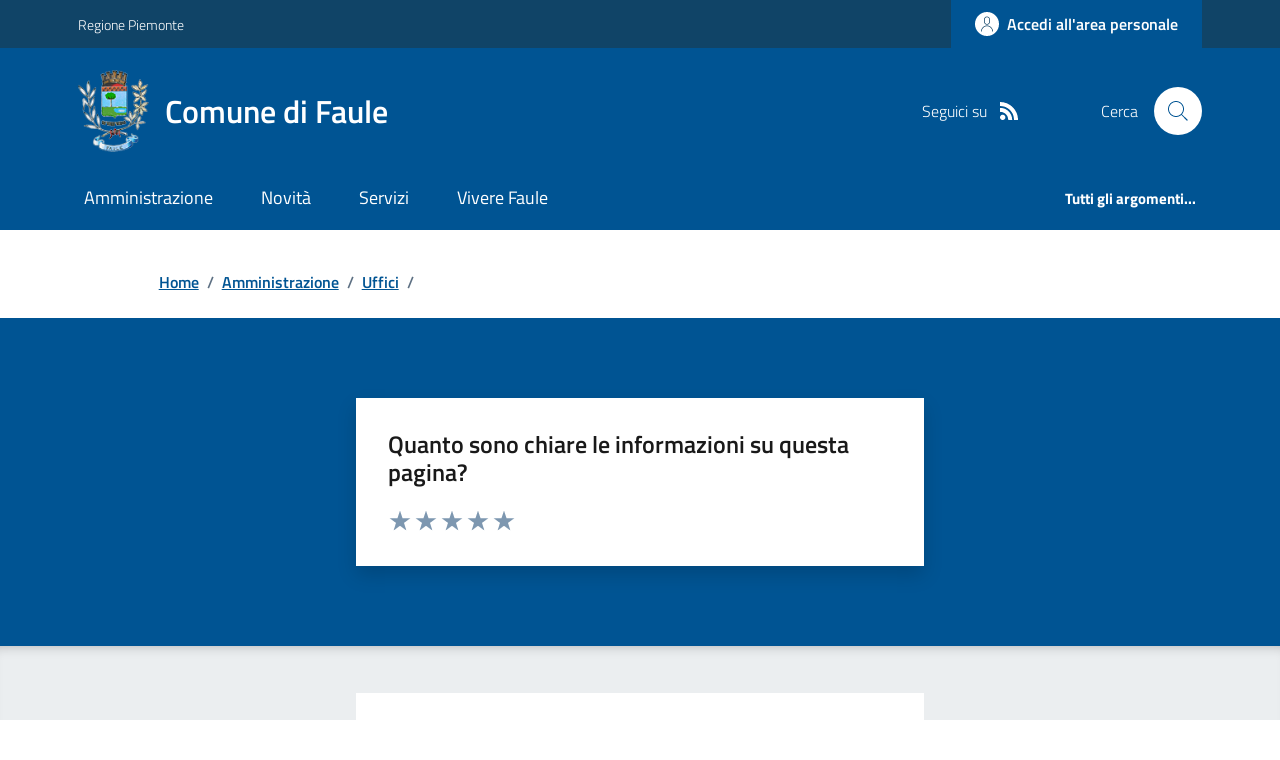

--- FILE ---
content_type: text/html; charset=utf-8
request_url: https://www.comune.faule.cn.it/Uffici?idufficio=12000
body_size: 13446
content:



<!DOCTYPE html>

<html xml:lang="it-IT" xmlns="http://www.w3.org/1999/xhtml" lang="it-IT">
<head id="ctl00_Head"><meta http-equiv="X-UA-Compatible" content="IE=edge" /><title>
	Comune di Faule - Uffici
</title><meta content="text/html; charset=UTF-8" http-equiv="Content-Type" /><meta charset="UTF-8" /><meta content="text/javascript" http-equiv="Content-Script-Type" /><meta content="text/css" http-equiv="Content-Style-Type" /><meta name="viewport" content="width=device-width, initial-scale=1.0, maximum-scale=6.0" /><meta name="theme-color" content="#317EFB" /><link rel="stylesheet" href="assets\bootstrap-italia\dist\css/bootstrap-italia-comuni.min.css" /><link rel="stylesheet" href="CSS/style.css" /><link rel="stylesheet" href="Css\fontawesome-free-5.15.4-web\css\all.min.css" />

    <script type="text/javascript" src="JS/jquery.min.js"></script>

    <!-- window.__PUBLIC_PATH__ definisce il punto in cui c'è la cartella font di bootstrap italia -->
    <script>window.__PUBLIC_PATH__ = 'assets/bootstrap-italia/dist/fonts'</script>

    <!-- Bootstrap core JS -->
    <script type="text/javascript" async src="assets/bootstrap-italia/dist/js/bootstrap-italia.bundle.min.js"></script>
    <script>
        function loadBootstrapOrRetry() {
            if (typeof bootstrap !== "undefined") {
                // Bootstrap è disponibile, esegui il tuo codice qui
                bootstrap.loadFonts("assets/bootstrap-italia/dist/fonts");
            } else {
                // Bootstrap non è ancora disponibile, ritenta dopo 50 millisecondi
                setTimeout(loadBootstrapOrRetry, 50);              
            }
        }

        // Inizia il ciclo di controllo
        loadBootstrapOrRetry();
    </script>

    <script type="text/javascript" src="script/siscomJS.js?version=2.0"></script>

    <style id="StylePlaceholder" type="text/css"></style>

    <link rel="stylesheet" href="App_Themes\css\stili-custom.css?v=1.0" /><link id="ctl00_CSSSkin" href="CSS/SKIN/fl347/skin.css?v=1" type="text/css" rel="stylesheet" /><link id="ctl00_icoFavicon" rel="icon" type="image/x-icon" class="icoFavicon" /><meta id="MetaDescription" name="DESCRIPTION" content="Sito ufficiale Comune di Faule in provincia di Cuneo in Piemonte. Informazioni sul comune, i servizi, l&#39;amministrazione, la storia." /><meta id="MetaKeywords" name="KEYWORDS" content="Città di Comune di Faule, Comune di Comune di Faule, Comune di Faule, municipio di Comune di Faule, uffici del comune di Comune di Faule, provincia di Cuneo, Regione Piemonte." /><meta id="MetaCopyright" name="COPYRIGHT" content="Copyright Comune di Comune di Faule" /><meta id="MetaAuthor" name="AUTHOR" content="Comune di Comune di Faule" /></head>

<body id="body" class="MenuPushResponsive-push">
    <form name="aspnetForm" method="post" action="./Uffici?idufficio=12000" id="aspnetForm" autocomplete="off">
<div>
<input type="hidden" name="__VIEWSTATE" id="__VIEWSTATE" value="/wEPDwULLTE0NTk1NzM0MjkPZBYCZg9kFgQCAQ9kFgICDQ8WAh4EaHJlZgUbQ1NTL1NLSU4vZmwzNDcvc2tpbi5jc3M/[base64]/xL2U4dcnaOVlOdSdmqehEaQ==" />
</div>

<script type="text/javascript"> $(document).ready(function(){ $(".btn-responsive-home").click(function() { window.location.href = "../../Home"; }); $(".btn-responsive-search").click(function() { window.location.href = "../../Ricerca"; }); }); </script>
<div>

	<input type="hidden" name="__VIEWSTATEGENERATOR" id="__VIEWSTATEGENERATOR" value="4197958F" />
</div>

        <div id="ctl00_PanelMasterTop">
	
        


<script type="text/javascript"> function espandiVociMenu(ID) { var nomeSottovoce = 'SottovoceCategoria' + ID; var nomeLabel = 'LabelCategoria' + ID; $("[title='" + nomeSottovoce + "']").toggleClass("show"); if ($("[title='" + nomeLabel + "'").text() == '+') { $("[title='" + nomeLabel + "'").text('-'); $("[title='" + nomeLabel + "'").addClass("expanded"); } else { $("[title='" + nomeLabel + "'").text('+'); $("[title='" + nomeLabel + "'").removeClass("expanded"); }; }</script>
<script type="text/javascript">
    //<![CDATA[
    var __cultureInfo = { "name": "it-IT", "numberFormat": { "CurrencyDecimalDigits": 2, "CurrencyDecimalSeparator": ",", "IsReadOnly": false, "CurrencyGroupSizes": [3], "NumberGroupSizes": [3], "PercentGroupSizes": [3], "CurrencyGroupSeparator": ".", "CurrencySymbol": "€", "NaNSymbol": "Non un numero", "CurrencyNegativePattern": 9, "NumberNegativePattern": 1, "PercentPositivePattern": 1, "PercentNegativePattern": 1, "NegativeInfinitySymbol": "-Infinito", "NegativeSign": "-", "NumberDecimalDigits": 2, "NumberDecimalSeparator": ",", "NumberGroupSeparator": ".", "CurrencyPositivePattern": 2, "PositiveInfinitySymbol": "+Infinito", "PositiveSign": "+", "PercentDecimalDigits": 2, "PercentDecimalSeparator": ",", "PercentGroupSeparator": ".", "PercentSymbol": "%", "PerMilleSymbol": "‰", "NativeDigits": ["0", "1", "2", "3", "4", "5", "6", "7", "8", "9"], "DigitSubstitution": 1 }, "dateTimeFormat": { "AMDesignator": "", "Calendar": { "MinSupportedDateTime": "\/Date(-62135596800000)\/", "MaxSupportedDateTime": "\/Date(253402297199999)\/", "AlgorithmType": 1, "CalendarType": 1, "Eras": [1], "TwoDigitYearMax": 2029, "IsReadOnly": false }, "DateSeparator": "/", "FirstDayOfWeek": 1, "CalendarWeekRule": 2, "FullDateTimePattern": "dddd d MMMM yyyy HH:mm:ss", "LongDatePattern": "dddd d MMMM yyyy", "LongTimePattern": "HH:mm:ss", "MonthDayPattern": "d MMMM", "PMDesignator": "", "RFC1123Pattern": "ddd, dd MMM yyyy HH\u0027:\u0027mm\u0027:\u0027ss \u0027GMT\u0027", "ShortDatePattern": "dd/MM/yyyy", "ShortTimePattern": "HH:mm", "SortableDateTimePattern": "yyyy\u0027-\u0027MM\u0027-\u0027dd\u0027T\u0027HH\u0027:\u0027mm\u0027:\u0027ss", "TimeSeparator": ":", "UniversalSortableDateTimePattern": "yyyy\u0027-\u0027MM\u0027-\u0027dd HH\u0027:\u0027mm\u0027:\u0027ss\u0027Z\u0027", "YearMonthPattern": "MMMM yyyy", "AbbreviatedDayNames": ["dom", "lun", "mar", "mer", "gio", "ven", "sab"], "ShortestDayNames": ["do", "lu", "ma", "me", "gi", "ve", "sa"], "DayNames": ["domenica", "lunedì", "martedì", "mercoledì", "giovedì", "venerdì", "sabato"], "AbbreviatedMonthNames": ["gen", "feb", "mar", "apr", "mag", "giu", "lug", "ago", "set", "ott", "nov", "dic", ""], "MonthNames": ["gennaio", "febbraio", "marzo", "aprile", "maggio", "giugno", "luglio", "agosto", "settembre", "ottobre", "novembre", "dicembre", ""], "IsReadOnly": false, "NativeCalendarName": "calendario gregoriano", "AbbreviatedMonthGenitiveNames": ["gen", "feb", "mar", "apr", "mag", "giu", "lug", "ago", "set", "ott", "nov", "dic", ""], "MonthGenitiveNames": ["gennaio", "febbraio", "marzo", "aprile", "maggio", "giugno", "luglio", "agosto", "settembre", "ottobre", "novembre", "dicembre", ""] }, "eras": [1, "d.C.", null, 0] };//]]>
</script>

<div id="alto" style="display: none"><a href="#contenuto" tabindex="0" title="Link diretto al contenuto della pagina.">Vai al contenuto della pagina.</a></div>
<!--  Fine link per saltare il menu e andare subito al contenuto%-->
<header class="it-header-wrapper" data-bs-target="#header-nav-wrapper">
    <div class="it-header-slim-wrapper">
        <div class="container">
            <div class="row">
                <div class="col-12">
                    <div class="it-header-slim-wrapper-content">
                        <div class="d-lg-block navbar-brand">
                            <a href="https://www.regione.Piemonte.it" title="Link al sito della Regione Piemonte" class="" target="_blank">Regione Piemonte</a>
                        </div>
                        <!-- link superiori di servizio ad esempio ad accessibilita', mappa, etc-->

                        <div class="it-header-slim-right-zone" role="navigation">
                           
                            <a id="ctl00_ctl12_btnAccedi" class="btn btn-primary btn-icon btn-full" data-element="personal-area-login" aria-label="Accedere alla propria area personale" href="areaRiservata">
                                <span class="rounded-icon" aria-hidden="true">
                                    <svg class="icon icon-primary">
                                        <use xlink:href="assets/bootstrap-italia/dist/svg/sprites.svg#it-user"></use>
                                    </svg>
                                </span>
                                <span class="d-none d-lg-block">Accedi all'area personale</span>
                            </a>
                        </div>
                    </div>
                </div>
            </div>
        </div>
    </div>
    <div class="it-nav-wrapper">
        <div class="it-header-center-wrapper">
            <div class="container">
                <div class="row">
                    <div class="col-12">
                        <div class="it-header-center-content-wrapper">

                            <div class="it-brand-wrapper">

                                <a href="Home" title="Home Page del sito del Comune di Faule" class="it-brand-title">
                                    <img src="portals/1949/Skins/skinXhtml/Images/stemma.webp" class="icon widthAuto" alt="Stemma dell'Ente" />
                                    <div class="it-brand-text">
                                        <div class="it-brand-title">Comune di Faule</div>
                                    </div>
                                </a>

                            </div>

                            <div id="ctl00_ctl12_pnlSiscomRicercaHomeAGID">
		<div id="ctl00_ctl12_pnlSiscomRicercaHomeAGID">
	<div id="ctl00_ctl12_ctl02_PanelContenitore" class="it-right-zone">
		
    <div id="ctl00_ctl12_ctl02_PanelSocial" class="it-socials d-none d-lg-flex">
			
        <div id="ctl00_ctl12_ctl02_PanelTestoSocial" class="Seguici">
				
            <span id="ctl00_ctl12_ctl02_TestoSocial" style="margin-right:10px">Seguici su</span>
        
			</div>
        
        
        
        
        
        
        
        
        <div id="ctl00_ctl12_ctl02_panelRss" style="display: inline-block;">
				
            <a id="ctl00_ctl12_ctl02_LinkRss" title="Link alla pagina RSS - il link si apre in una nuova finestra" href="Rss" target="_blank"><svg class='icon icon-sm icon-white align-top'><use xlink:href='assets/bootstrap-italia/dist/svg/sprites.svg#it-rss'></use></svg></a>
        
			</div>
        
    
		</div>
    <div class="it-search-wrapper">
        <span class="d-none d-md-block">Cerca</span>
        <a id="ctl00_ctl12_ctl02_linkRicerca" aria-label="Cerca nel sito" href="Ricerca">
            <i class="search-link rounded-icon" type="button" data-bs-toggle="modal" data-bs-target="#search-modal" aria-label="Cerca nel sito">
                <svg class="icon">
                    <use href="assets/bootstrap-italia/dist/svg/sprites.svg#it-search"></use>
                </svg>
            </i>           
        </a>
    </div>

	</div>



<script type="text/javascript">
    // Scorro in basso fino al ContenitoreFooter
    function bottomFunction() {
        $('html,body').animate({ scrollTop: $(".ContenitoreFooter").offset().top }, 'slow');
    }
</script>

</div>
	</div>

                        </div>
                    </div>

                    <div id="RigaMenuPush" class="MenuPushResponsive MenuPushResponsive-vertical MenuPushResponsive-left">
                        <div>
                            <div id="_RigaElencoMenuPush">

                                <div class="contenitoreNoBorderNoTitolo">

                                    <div class="contenutocontainer">
                                        <div>
                            <div id="ctl00_ctl12_pnlSiscomMenuResponsiveAGID">
		<div id="ctl00_ctl12_pnlSiscomMenuResponsiveAGID">
	

<script type="text/javascript">
    $(document).ready(function () {
        //When btn is clicked
        $(".btn-menu-responsive-chiudi").click(function () {
            $("#menudiservizio").toggleClass("show");
            $(".MenuPushElencoVoci").toggleClass("MenuPushElencoVociAttivo");
            $(".MenuPushOverlay").toggleClass("MenuPushOverlayAttivo");
            $(this).toggleClass("active");
            $(document.body).toggleClass("MenuPushResponsive-push-toright");
            $("#RigaMenuPush").toggleClass("MenuPushResponsive-open");
        });
    });
</script>

<div class="navbar-collapsable" style="padding-bottom: 24px;">
    <div class="btn-menu-responsive-chiudi" title="Chiudi">
        <span class="d-none text-black">Nascondi la navigazione</span>
        <svg class="icon">
            <use href="assets/bootstrap-italia/dist/svg/sprites.svg#it-close-big"></use>
        </svg>
    </div>
    <div class="menu-wrapper" title="Home">
        <a id="ctl00_ctl12_ctl00_LinkHome" class="logo-hamburger"><img id="ctl00_ctl12_ctl00_imgLogoEnte" class="icon" alt="Stemma dell&#39;Ente" src="portals/1949/Skins/skinXhtml/Images/stemma.webp" style="border-width:0px;" />
            <div class="it-brand-text">
                <span id="ctl00_ctl12_ctl00_lblNomeEnte" class="it-brand-title">Comune di Faule</span>
            </div>
        </a>
    </div>
    <div id="ctl00_ctl12_ctl00_PanelContenitore" class="MenuPushElencoVoci" style="width: 100%!important; position: relative;">
		
    <ul class="navbar-nav"><li class="nav-item"><a title="Link alla pagina Amministrazione" class="nav-link" href="Amministrazionedettagli">Amministrazione</a></li><li class="nav-item"><a title="Link alla pagina Aree Tematiche" class="nav-link" href="Notizie">Novit&#224;</a></li><li class="nav-item"><a title="Link alla pagina Servizi" class="nav-link" href="Servizi">Servizi</a></li><li class="nav-item"><a title="Link alla pagina Vivere Faule" class="nav-link" href="Guidadettagli">Vivere Faule</a></li></ul><div class="clear">

		</div><ul class='navbar-nav navbar-secondary mt-20'><li class='nav-item'><a class="nav-link" data-element="all-topics" href="Argomenti"><span class='fw-bold'>Tutti gli argomenti...</span></a></li></ul>
	</div>
    
</div>



<div id="ctl00_ctl12_ctl00_pnlOverlay" class="MenuPushOverlay">

	</div>







</div>
	</div>
                                        </div>
                                    </div>

                                </div>

                            </div>
                        </div>
                    </div>
                </div>
            </div>
        </div>

        <div id="it-header-navbar-wrapper" class="it-header-navbar-wrapper">
            
            <div class="container">
                <div id="row">
                    <div class="col-12">

                        <nav class="navbar navbar-expand-lg has-megamenu" aria-label="Navigazione principale">
                            <div class="custom-navbar-toggler btn-responsive-menu">

                                <svg class="icon">
                                    <use href="images/svg/sprites.svg#it-burger"></use>
                                </svg>

                                <div class="btn-responsive-home" title="Home"></div>
                                <div class="btn-responsive-search" title="Ricerca"></div>
                            </div>

                            <div id="ctl00_ctl12_pnlSiscomMenuTematicoAGID">
		<div id="ctl00_ctl12_pnlSiscomMenuTematicoAGID">
	



<div class="navbar-collapsable" id="nav4" style="display: none;" aria-hidden="true">
    <div class="overlay fade" style="display: none;"></div>
    <div class="close-div">
        <button class="btn close-menu" type="button" data-focus-mouse="false">
            <span class="d-none text-black">Nascondi la navigazione</span>
            <svg class="icon">
                <use href="images/svg/sprites.svg#it-close-big"></use>
            </svg>
        </button>
    </div>

    <div id="ctl00_ctl12_ctl01_PanelContenitore" class="menu-wrapper">
		
        <a href="#" aria-label="home Nome del Comune" class="logo-hamburger">
            <svg class="icon" aria-hidden="true">
                <use href="images/svg/sprites.svg#it-pa"></use>
            </svg>
            <div class="it-brand-text">
                <div class="it-brand-title">Nome del Comune</div>
            </div>
        </a>

    <nav aria-label="Principale"><ul class="navbar-nav" data-element="main-navigation"><li class="nav-item"><a title="Link alla pagina Amministrazione" class="nav-link" data-element="management" href="Amministrazionedettagli">Amministrazione</a></li><li class="nav-item"><a title="Link alla pagina Novit&#224;" class="nav-link" data-element="news" href="Notizie">Novit&#224;</a></li><li class="nav-item"><a title="Link alla pagina Servizi" class="nav-link" data-element="all-services" href="Servizi">Servizi</a></li><li class="nav-item"><a title="Link alla pagina Vivere Faule" class="nav-link" data-element="live" href="Guidadettagli">Vivere Faule</a></li></nav></ul><div class="clear">

		</div><nav aria-label="Secondaria"><ul class='navbar-nav navbar-secondary'><li class='nav-item'><a class="nav-link" data-element="all-topics" href="Argomenti"><span class='fw-bold'>Tutti gli argomenti...</span></a></li></nav></ul>
	</div>
</div>




</div>
	</div>
                        </nav>
                    </div>
                </div>
            </div>
        </div>

    </div>
</header>



<input type="hidden" name="ctl00$ctl12$CreaStaticPage" id="ctl00_ctl12_CreaStaticPage" value="False" />
</div>

        

        
    
    
    <div id="ctl00_ContentPlaceHolder1_PanelContent">
	

<div class="container" id="main-container">
    <div class="row justify-content-center">
        <div class="col-12 col-lg-10">
            <div class="cmp-breadcrumbs" role="navigation">
                <nav class="breadcrumb-container">
                    <div id="ctl00_ContentPlaceHolder1_ctl00_TiTroviIn1_ContenitoreTiTroviIn" class="breadcrumb-container">
		<div class="breadcrumb-container">
			<ol class='breadcrumb p-0' data-element='breadcrumb'><li class='breadcrumb-item'><a href="Home">Home</a><span class='separator'>/</span></li><li class='breadcrumb-item'><a href="Amministrazionedettagli">Amministrazione</a><span class='separator'>/</span></li><li class='breadcrumb-item'><a href="Uffici">Uffici</a><span class='separator'>/</span></li><li class='breadcrumb-item'><span></span></li></ol>
		</div>
	</div>



                </nav>
            </div>
        </div>
    </div>
</div>













</div>


        <div id="ctl00_PanelMasterBottom">
	



<div class="bg-primary">
    <div class="container">
        <div class="row d-flex justify-content-center bg-primary">
            <div class="col-12 col-lg-6">
                <div class="cmp-rating pt-lg-80 pb-lg-80" id="">
                    <div class="card shadow card-wrapper" data-element="feedback">
                        <div id="ctl00_ctl13_SiscomFeedback1_pnlVoti" class="cmp-rating__card-first">
		
                            <div class="card-header border-0">
                                <h2 class="title-medium-2-semi-bold mb-0" data-element="feedback-title">
                                    <span id="ctl00_ctl13_SiscomFeedback1_lblTitolo">Quanto sono chiare le informazioni su questa pagina?</span></h2>
                            </div>
                            <div class="card-body">
                                <fieldset class="rating">
                                    <legend class="visually-hidden">Valuta da 1 a 5 stelle la pagina</legend>
                                    <input type="radio" id="star5a" name="ratingA" value="5">
                                    <label class="full rating-star active" for="star5a" data-element="feedback-rate-5">

                                        <svg class="icon icon-sm" role="img" aria-labelledby="first-star">
                                            <use href="assets/bootstrap-italia/dist/svg/sprites.svg#it-star-full"></use>
                                        </svg>
                                        <span class="visually-hidden" id="first-star">Valuta 5 stelle su 5</span>

                                    </label>
                                    <input type="radio" id="star4a" name="ratingA" value="4">
                                    <label class="full rating-star active" for="star4a" data-element="feedback-rate-4">

                                        <svg class="icon icon-sm" role="img" aria-labelledby="second-star">
                                            <use href="assets/bootstrap-italia/dist/svg/sprites.svg#it-star-full"></use>
                                        </svg>
                                        <span class="visually-hidden" id="second-star">Valuta 4 stelle su 5</span>

                                    </label>
                                    <input type="radio" id="star3a" name="ratingA" value="3">
                                    <label class="full rating-star active" for="star3a" data-element="feedback-rate-3">

                                        <svg class="icon icon-sm" role="img" aria-labelledby="third-star">
                                            <use href="assets/bootstrap-italia/dist/svg/sprites.svg#it-star-full"></use>
                                        </svg>
                                        <span class="visually-hidden" id="third-star">Valuta 3 stelle su 5</span>


                                    </label>
                                    <input type="radio" id="star2a" name="ratingA" value="2">
                                    <label class="full rating-star active" for="star2a" data-element="feedback-rate-2">

                                        <svg class="icon icon-sm" role="img" aria-labelledby="fourth-star">
                                            <use href="assets/bootstrap-italia/dist/svg/sprites.svg#it-star-full"></use>
                                        </svg>
                                        <span class="visually-hidden" id="fourth-star">Valuta 2 stelle su 5</span>

                                    </label>
                                    <input type="radio" id="star1a" name="ratingA" value="1">
                                    <label class="full rating-star active" for="star1a" data-element="feedback-rate-1">

                                        <svg class="icon icon-sm" role="img" aria-labelledby="fifth-star">
                                            <use href="assets/bootstrap-italia/dist/svg/sprites.svg#it-star-full"></use>
                                        </svg>
                                        <span class="visually-hidden" id="fifth-star">Valuta 1 stelle su 5</span>

                                    </label>
                                </fieldset>
                            </div>
                        
	</div>
                        <div id="ctl00_ctl13_SiscomFeedback1_pnlFine" class="cmp-rating__card-second d-none" data-step="3">
		
                            <div class="card-header border-0 mb-0">
                                <h2 class="title-medium-2-bold mb-0" id="rating-feedback">Grazie, il tuo parere ci aiuterà a migliorare il servizio!</h2>
                            </div>
                        
	</div>

                        <div class="form-rating d-none">
                            <div class="d-none" data-step="1">
                                <div class="cmp-steps-rating">
                                    <fieldset id="fieldset-rating-one" class="fieldset-rating-one" data-element="feedback-rating-positive">
                                        <div class="iscrizioni-header w-100">
                                            <h3 class="step-title d-flex align-items-center justify-content-between drop-shadow">
                                                <legend class="d-block d-lg-inline" data-element="feedback-rating-question">Quali sono stati gli aspetti che hai preferito?
                                                </legend>
                                                <span class="step">1/2</span>
                                            </h3>
                                        </div>
                                        <div class="cmp-steps-rating__body">
                                            <div class="cmp-radio-list">
                                                <div class="card card-teaser shadow-rating">
                                                    <div class="card-body">
                                                        <div class="form-check m-0">
                                                            <div class="radio-body border-bottom border-light cmp-radio-list__item radioFeedback">
                                                                <input name="rating1" type="radio" id="radio-1">
                                                                <label for="radio-1" class="active" data-element="feedback-rating-answer">Le indicazioni erano chiare</label>
                                                            </div>
                                                            <div class="radio-body border-bottom border-light cmp-radio-list__item radioFeedback">
                                                                <input name="rating1" type="radio" id="radio-2">
                                                                <label for="radio-2" class="active" data-element="feedback-rating-answer">Le indicazioni erano complete</label>
                                                            </div>
                                                            <div class="radio-body border-bottom border-light cmp-radio-list__item radioFeedback">
                                                                <input name="rating1" type="radio" id="radio-3">
                                                                <label for="radio-3" class="active" data-element="feedback-rating-answer">Capivo sempre che stavo procedendo correttamente</label>
                                                            </div>
                                                            <div class="radio-body border-bottom border-light cmp-radio-list__item radioFeedback">
                                                                <input name="rating1" type="radio" id="radio-4">
                                                                <label for="radio-4" class="active" data-element="feedback-rating-answer">Non ho avuto problemi tecnici</label>
                                                            </div>
                                                            <div class="radio-body border-bottom border-light cmp-radio-list__item radioFeedback">
                                                                <input name="rating1" type="radio" id="radio-5">
                                                                <label for="radio-5" class="active" data-element="feedback-rating-answer">Altro</label>
                                                            </div>
                                                        </div>
                                                    </div>
                                                </div>
                                            </div>
                                        </div>
                                    </fieldset>
                                    <fieldset id="fieldset-rating-two" class="fieldset-rating-two" data-element="feedback-rating-negative">
                                        <div class="iscrizioni-header w-100">
                                            <h3 class="step-title d-flex align-items-center justify-content-between drop-shadow">
                                                <legend class="d-block d-lg-inline" data-element="feedback-rating-question">Dove hai incontrato le maggiori difficoltà?
                                                </legend>
                                                <span class="step">1/2</span>
                                            </h3>
                                        </div>
                                        <div class="cmp-steps-rating__body">
                                            <div class="cmp-radio-list">
                                                <div class="card card-teaser shadow-rating">
                                                    <div class="card-body">
                                                        <div class="form-check m-0">
                                                            <div class="radio-body border-bottom border-light cmp-radio-list__item radioFeedback">
                                                                <input name="rating2" type="radio" id="radio-6">
                                                                <label for="radio-6" class="active" data-element="feedback-rating-answer">A volte le indicazioni non erano chiare</label>
                                                            </div>
                                                            <div class="radio-body border-bottom border-light cmp-radio-list__item radioFeedback">
                                                                <input name="rating2" type="radio" id="radio-7">
                                                                <label for="radio-7" class="active" data-element="feedback-rating-answer">A volte le indicazioni non erano complete</label>
                                                            </div>
                                                            <div class="radio-body border-bottom border-light cmp-radio-list__item radioFeedback">
                                                                <input name="rating2" type="radio" id="radio-8">
                                                                <label for="radio-8" class="active" data-element="feedback-rating-answer">A volte non capivo se stavo procedendo correttamente</label>
                                                            </div>
                                                            <div class="radio-body border-bottom border-light cmp-radio-list__item radioFeedback">
                                                                <input name="rating2" type="radio" id="radio-9">
                                                                <label for="radio-9" class="active" data-element="feedback-rating-answer">Ho avuto problemi tecnici</label>
                                                            </div>
                                                            <div class="radio-body border-bottom border-light cmp-radio-list__item radioFeedback">
                                                                <input name="rating2" type="radio" id="radio-10">
                                                                <label for="radio-10" class="active" data-element="feedback-rating-answer">Altro</label>
                                                            </div>
                                                        </div>
                                                    </div>
                                                </div>
                                            </div>
                                        </div>
                                    </fieldset>
                                </div>
                                <div class="d-flex flex-nowrap pt-4 w-100 justify-content-center button-shadow">
                                    <button class="btn btn-outline-primary fw-bold me-4 btn-back2" type="button">Indietro</button>
                                    <button class="btn btn-primary fw-bold btn-next" type="button">Avanti</button>
                                </div>
                            </div>

                            <div class="d-none" data-step="2">
                                <div class="cmp-steps-rating">
                                    <fieldset>
                                        <div class="iscrizioni-header w-100">
                                            <h3 class="step-title d-flex align-items-center justify-content-between drop-shadow mb-5">
                                                <legend class="d-block d-lg-inline">Vuoi aggiungere altri dettagli?                      </legend>
                                                <span class="step">2/2</span>
                                            </h3>
                                        </div>
                                        <div class="cmp-steps-rating__body">
                                            <div class="form-group">
                                                <label for="TxtNoteFeedback">Dettaglio</label>
                                                <input name="ctl00$ctl13$SiscomFeedback1$TxtNoteFeedback" type="text" maxlength="200" id="TxtNoteFeedback" class="form-control" data-element="feedback-input-text" aria-describedby="TxtNoteFeedbackDescription" />
                                                <small id="TxtNoteFeedbackDescription" class="form-text">Inserire massimo 200 caratteri</small>
                                            </div>
                                        </div>
                                    </fieldset>
                                </div>

                                <div class="d-flex flex-nowrap pt-4 w-100 justify-content-center button-shadow">
                                    <button class="btn btn-outline-primary fw-bold me-4 btn-back" type="button">Indietro</button>
                                    <input type="submit" name="ctl00$ctl13$SiscomFeedback1$btnSalva" value="Avanti" id="ctl00_ctl13_SiscomFeedback1_btnSalva" class="btn btn-primary fw-bold" />
                                </div>
                            </div>


                        </div>
                    </div>
                </div>
            </div>
        </div>
    </div>
</div>



<input type="hidden" name="ctl00$ctl13$SiscomFeedback1$valueRating" id="valueRating" value="0" />
<input type="hidden" name="ctl00$ctl13$SiscomFeedback1$valueDescrizione" id="valueDescrizione" />

<input type="hidden" name="ctl00$ctl13$SiscomFeedback1$telefono" id="ctl00_ctl13_SiscomFeedback1_telefono" />
<input type="hidden" name="ctl00$ctl13$SiscomFeedback1$Email" id="ctl00_ctl13_SiscomFeedback1_Email" />


    <div id="ctl00_ctl13_pnlSiscomContattaIlComuneHomeAgid">
		<div id="ctl00_ctl13_pnlSiscomContattaIlComuneHomeAgid">
	

<div class="bg-grey-card shadow-contacts">
    <div class="container">
        <div class="row d-flex justify-content-center p-contacts">
            <div class="col-12 col-lg-6">
                <div class="cmp-contacts">
                    <div class="card w-100">
                        <div class="card-body">
                            <h2 class="title-medium-2-semi-bold">
                                <span id="ctl00_ctl13_ctl01_lblContattaIlComune">Contatta il comune</span></h2>
                            <ul class="contact-list p-0">
                                <li>
                                    <a id="ctl00_ctl13_ctl01_btnDomandeFrequenti" class="list-item" href="Domandefrequenti">
                                <svg class="icon icon-primary icon-sm" aria-hidden="true">
                                    <use href="assets/bootstrap-italia/dist/svg/sprites.svg#it-help-circle"></use>
                                </svg><span>Leggi le domande frequenti</span></a></li>

                                <li>
                                    <a id="ctl00_ctl13_ctl01_btnRichAssistenza" class="list-item" data-element="contacts" href="Richiestaassistenza">
                                <svg class="icon icon-primary icon-sm" aria-hidden="true">
                                    <use href="assets/bootstrap-italia/dist/svg/sprites.svg#it-mail"></use>
                                </svg><span>Richiedi assistenza</span></a></li>

                                <li>
                                    <a id="ctl00_ctl13_ctl01_btnTelefono" class="list-item" href="tel:011/974113">
                                        <svg class="icon icon-primary icon-sm" aria-hidden="true">
                                            <use href="assets/bootstrap-italia/dist/svg/sprites.svg#it-hearing"></use>
                                        </svg>
                                        <span id="ctl00_ctl13_ctl01_lblTelefono">Chiama il numero 011/974113</span></a></li>

                                <li>
                                    <a id="ctl00_ctl13_ctl01_btnPrenotaAppuntamento" class="list-item" data-element="appointment-booking" href="https://servizi.comune.faule.cn.it/servizi/prenotaappuntamenti/Login.Aspx?CE=fl347&amp;ACCESSO=C">
                                <svg class="icon icon-primary icon-sm" aria-hidden="true">
                                    <use href="assets/bootstrap-italia/dist/svg/sprites.svg#it-calendar"></use>
                                </svg><span>Prenota appuntamento</span></a></li>
                            </ul>

                            <div id="ctl00_ctl13_ctl01_pnlProblemiInCitta">
		
                                <h2 class="title-medium-2-semi-bold mt-4">Problemi in citt&#224;</h2>
                                <ul class="contact-list p-0">
                                    <li>
                                        <a id="ctl00_ctl13_ctl01_btnDisservizio" class="list-item" href="mailto:faule@ruparpiemonte.it?subject=Segnalazione Disservizio">
                                <svg class="icon icon-primary icon-sm" aria-hidden="true">
                                    <use href="assets/bootstrap-italia/dist/svg/sprites.svg#it-map-marker-circle"></use>
                                </svg><span>Segnala disservizio </span></a></li>
                                </ul>
                            
	</div>
                        </div>
                    </div>
                </div>
            </div>
        </div>
    </div>
</div>












</div>
	</div>

<footer class="it-footer" id="footer">
    
    <div id="ctl00_ctl13_pnlSiscomPiePaginaAGID">
		<div id="ctl00_ctl13_pnlSiscomPiePaginaAGID">
	


<style type="text/css">
    .e-mail:before {
        content: attr(data-website) "\0040" attr(data-user);
        unicode-bidi: bidi-override;
        direction: rtl;
    }

    .cryptedmail:after {
        content: attr(data-name) "@" attr(data-domain) "." attr(data-tld);
    }
</style>



<div class="it-footer-main">
    <div id="ctl00_ctl13_ctl00_PanelContenitore" class="container">
		
        <div id="ctl00_ctl13_ctl00_PanelIntestazioneFooter" class="row">
			

            <div class="col-12 footer-items-wrapper logo-wrapper">

                <img id="ctl00_ctl13_ctl00_imgLogoEU" class="ue-logo" src="assets/images/logo-eu-inverted.svg" alt="logo Unione Europea" src="" style="height:56px;width:178px;border-width:0px;" />


                <div class="it-brand-wrapper it-brand-wrapper-siscom">
                    
                    <a id="ctl00_ctl13_ctl00_LinkHomeStemma" href="Home"><img id="ctl00_ctl13_ctl00_ImageStemma" class="icon widthAuto" src="portals/1949/Skins/SkinXhtml/Images/StemmaFooter.webp" alt="Stemma dell&#39;Ente" style="border-width:0px;" /><div id="ctl00_ctl13_ctl00_PanelEnte" class="it-brand-text">
				
                            
                            <span id="ctl00_ctl13_ctl00_LabelRagSoc" class="no_toc">Comune di Faule</span>
                            
                        
			</div></a>
                    
                </div>
            </div>

        
		</div>
        <div id="ctl00_ctl13_ctl00_PanelContenitoreFooter" class="row">
			
            <div id="ctl00_ctl13_ctl00_panelAmministrazioneContainer" class="col-md-3 footer-items-wrapper">
				
                <h3 class="footer-heading-title">Amministrazione</h3>
                <div id="ctl00_ctl13_ctl00_panelAmministrazione">
					
                    
                <ul class='footer-list'><li><a href="Areeamministrative">Aree amministrative</a></li><li><a href="Documenti">Documenti e dati</a></li><li><a href="Entifondazioni">Enti e fondazioni</a></li><li><a href="Organidigoverno">Organi di governo</a></li><li><a href="Personaleamministrativo">Personale amministrativo</a></li><li><a href="Politici">Politici</a></li><li><a href="Uffici">Uffici</a></li></ul>
				</div>
            
			</div>
            <div id="ctl00_ctl13_ctl00_pnlCategorieServizio" class="col-md-6 footer-items-wrapper">
				
                <h3 class="footer-heading-title">Categorie di servizio</h3>
                <div class="row">
                    <div id="ctl00_ctl13_ctl00_pnlCategorieServizio1" class="col-md-6">
					
                    <ul class='footer-list'><li><a href="Servizi?IDCategoria=15892">Anagrafe e stato civile</a></li><li><a href="Servizi?IDCategoria=15894">Autorizzazioni</a></li><li><a href="Servizi?IDCategoria=15895">Catasto e urbanistica</a></li></ul>
				</div>
                    <div id="ctl00_ctl13_ctl00_pnlCategorieServizio2" class="col-md-6">
					
                    <ul class='footer-list'><li><a href="Servizi?IDCategoria=15899">Imprese e commercio</a></li><li><a href="Servizi?IDCategoria=15902">Tributi, finanze e contravvenzioni</a></li></ul>
				</div>
                </div>
            
			</div>
            <div id="ctl00_ctl13_ctl00_panelNovitaVivereIlComuneContainer" class="col-md-3 footer-items-wrapper">
				
                
                    <h3 class="footer-heading-title">Novit&#224;</h3>
                    
                <ul class='footer-list'><li><a href="Notizie?idCat=1">Notizie</a></li></ul>
                
                    <h3 class="footer-heading-title">
                        <span id="ctl00_ctl13_ctl00_lblViviereIlComune">Vivere il comune</span></h3>
                    
                <ul class='footer-list'><li><a href="Luoghi">Luoghi</a></li><li><a href="Eventi">Eventi</a></li></ul>
            
			</div>

            <div class="col-md-3 mt-md-4 footer-items-wrapper">
                <h3 class="footer-heading-title">
                    <span id="ctl00_ctl13_ctl00_LabelContatti">Contatti</span></h3>
                <div class="row">
                    <div class="col-md-12">

                        <div id="ctl00_ctl13_ctl00_PanelColonnaFooter1">
				


                            <div id="ctl00_ctl13_ctl00_InternoColonna1" class="footer-list">
					
                                <span id="ctl00_ctl13_ctl00_LabelIndirizzo" class="FooterTestoContatti">Via Casana 7 bis</span>
                                <br />
                                <span id="ctl00_ctl13_ctl00_LabelCapIndirizzo" class="FooterTestoContatti">12030 Faule (CN)</span>
                                <br />
                                <div id="ctl00_ctl13_ctl00_PanelDescrRegImprese">
						
                                    <span id="ctl00_ctl13_ctl00_LabelDescrRegImprese" class="FooterTestoContatti">C.F. 85001290049 - P.Iva: 00506820042</span>
                                
					</div>
                                <div id="ctl00_ctl13_ctl00_PanelTelefono">
						
                                    <span id="ctl00_ctl13_ctl00_LabelTelefono" class="FooterTestoContatti">Telefono: <a href='tel:011/974113' class='FooterLinkContatti'>011/974113</a> </span>
                                
					</div>
                                <div id="ctl00_ctl13_ctl00_PanelFax">
						
                                    <span id="ctl00_ctl13_ctl00_LabelFax" class="FooterTestoContatti">Fax: 011/9748956</span>
                                
					</div>

                                
                                <div id="ctl00_ctl13_ctl00_PanelAltriDati">
						
                                    <div id="ctl00_ctl13_ctl00_PanelEmail">
							
                                        <span id="ctl00_ctl13_ctl00_Label12" class="FooterTestoContatti">E-mail:</span>

                                        
                                        <a href='#' class='cryptedmail FooterLinkContatti' data-name='faule' data-domain='ruparpiemonte' data-tld='it' onclick ='window.location.href = "mailto:" + this.dataset.name + "@" + this.dataset.domain + "." + this.dataset.tld; return false;' title = "Invia mail alla casella di posta elettronica istituzionale dell'Ente" ></a>
                                        
                                    
						</div>
                                    <div id="ctl00_ctl13_ctl00_Panel1">
							
                                        <span id="ctl00_ctl13_ctl00_Label11" class="FooterTestoContatti">PEC:  </span>
                                        <a href='#' class='cryptedmail FooterLinkContatti' data-name='faule' data-domain='cert.ruparpiemonte' data-tld='it' onclick ='window.location.href = "mailto:" + this.dataset.name + "@" + this.dataset.domain + "." + this.dataset.tld; return false;' title = "Invia una mail alla casella di posta elettronica certificata dell'Ente utilizzando preferibilmente solo caselle di posta certificata" ></a>
                                        
                                    
						</div>
                                    <div id="ctl00_ctl13_ctl00_PanelVarie">
							
                                        
                                    
						</div>

                                
					</div>
                                <div id="ctl00_ctl13_ctl00_PanelURP">
						
                                    <a id="ctl00_ctl13_ctl00_HyperLinkURP" title="Vai alla pagina Ufficio Relazioni con il Pubblico" class="FooterLinkContatti" href="Uffici?IDUfficio=24116">Ufficio Relazioni con il Pubblico</a>
                                
					</div>
                                <div id="ctl00_ctl13_ctl00_PanelUffici">
						
                                    <a id="ctl00_ctl13_ctl00_LinkUffici" title="Link alla pagina degli uffici e degli orari" class="FooterLinkContatti" href="Ufficidettagli">Uffici e orari</a>
                                
					</div>
                                <div id="ctl00_ctl13_ctl00_PanelNumeriUtili">
						
                                    <a id="ctl00_ctl13_ctl00_LinkNumeriUtili" title="Link alla pagina dei numeri utili dell&#39;Ente" class="FooterLinkContatti" href="Numeriutili">Numeri utili</a>
                                
					</div>
                            
				</div>

                        
			</div>
                        <div id="ctl00_ctl13_ctl00_PanelDPO">
				
                            
                            <h3 class="footer-heading-title  mt-30">Contatti D.P.O.</h3>
                            <span id="ctl00_ctl13_ctl00_lblEmailDPO" class="FooterTestoContatti">E-mail:</span>
                            
                            <a href='#' class='cryptedmail FooterLinkContatti' data-name='dpo' data-domain='pigal' data-tld='eu' onclick ='window.location.href = "mailto:" + this.dataset.name + "@" + this.dataset.domain + "." + this.dataset.tld; return false;' title = "Invia mail alla casella di posta elettronica del DPO" ></a>
                            
                            <br />
                            <span id="ctl00_ctl13_ctl00_lblPecDPO" class="FooterTestoContatti">PEC:</span>
                            
                            <a href='#' class='cryptedmail FooterLinkContatti' data-name='faule' data-domain='cert.ruparpiemonte' data-tld='it' onclick ='window.location.href = "mailto:" + this.dataset.name + "@" + this.dataset.domain + "." + this.dataset.tld; return false;' title = "Invia una mail alla casella di posta elettronica certificata del DPO utilizzando preferibilmente solo caselle di posta certificata" ></a>
                            
                            <br />
                            <span id="ctl00_ctl13_ctl00_lblUlterioriDati" class="FooterTestoContatti"><i>(per comunicare direttamente con il Titolare del trattamento)</i><br />
<br />
La mail del DPO va usata SOLO per questioni riguardanti la privacy</span><br />
                        
			</div>
                    </div>
                </div>
            </div>

            <div class="col-md-6 mt-md-4 footer-items-wrapper">
                <h3 class="footer-heading-title">
                    <span id="ctl00_ctl13_ctl00_Label1">Link Utili</span></h3>
                <div class="row">

                    <div id="ctl00_ctl13_ctl00_PanelColonnaFooter3" class="col-md-6">
				
                        <div id="ctl00_ctl13_ctl00_InternoColonna3" class="footer-list">
					
                        <ul class="footer-list"><li><a title="Vai alla pagina Regione Piemonte" class="FooterLinkContatti" href="http://www.regione.piemonte.it/">Regione Piemonte</a></li><li><a title="Vai alla pagina Provincia di Cuneo" class="FooterLinkContatti" href="http://www.provincia.cuneo.gov.it/">Provincia di Cuneo</a></li></ul>
				</div>
                    
			</div>
                    <div id="ctl00_ctl13_ctl00_InternoColonna2" class="col-md-6">
				

                        <ul class="footer-list">
                            <li>
                                <a id="ctl00_ctl13_ctl00_HyperLink2" accesskey="2" title="Link alla pagina Privacy" class="FooterLinkContatti" data-element="privacy-policy-link" href="Paginedelcomune?ID=10414">Informativa privacy</a></li>
                            <li>
                                <a id="ctl00_ctl13_ctl00_HyperLink3" title="Link alla pagina Note legali" class="FooterLinkContatti" data-element="legal-notes" href="Paginedelcomune?ID=10415">Note legali</a></li>
                            <li>
                                <a id="ctl00_ctl13_ctl00_HyperLink9" title="Link alla pagina della Dichiarazione di accessibilit&#224;" class="FooterLinkContatti" data-element="accessibility-link" href="https://form.agid.gov.it/c_d511/comune_di_faule/dichiarazione">Dichiarazione di accessibilit&#224;</a></li>
                            <li>
                                </li>
                        </ul>


                    <a title="Vai alla pagina Amministrazione trasparente" class="FooterLinkContatti" href="Menu?IDVoceMenu=240374">Amministrazione trasparente</a><div>
					<a title="Vai alle domande frequenti" class="FooterLinkContatti" data-element="faq" href="Domandefrequenti">Leggi le FAQ</a>
				</div><a class="FooterLinkContatti d-block" data-element="report-inefficiency" href="mailto:faule@ruparpiemonte.it?subject=Segnalazione Disservizio">Segnalazione disservizio</a><a class="FooterLinkContatti d-block" href="https://servizi.comune.faule.cn.it/servizi/prenotaappuntamenti/Login.Aspx?CE=fl347&amp;ACCESSO=C">Prenotazione appuntamento</a><a class="FooterLinkContatti d-block" href="Richiestaassistenza">Richiesta d'assistenza</a>
			</div>

                </div>
            </div>
            

            

            <div id="ctl00_ctl13_ctl00_PanelSeguici" class="col-md-3 mt-md-4 footer-items-wrapper">
				
                <h3 class="footer-heading-title">Seguici su</h3>
                <div id="ctl00_ctl13_ctl00_PanelSocial" class="list-inline text-start social">
					
                    
                    
                    
                    
                    
                    
                    
                    <div id="ctl00_ctl13_ctl00_PanelRss" class="list-inline-item">
						
                        <a id="ctl00_ctl13_ctl00_LinkRss" title="Link alla pagina Rss dell&#39;Ente" href="Rss" target="_blank"><svg class='icon icon-sm icon-white align-top'><use xlink:href='assets/bootstrap-italia/dist/svg/sprites.svg#it-rss'></use></svg></a>
                    
					</div>

                
				</div>
                <div id="ctl00_ctl13_ctl00_PanelNewsletter" class="footer-list">
					
                    <a id="ctl00_ctl13_ctl00_LinkNewsletter" title="Link alla pagina newsletter dell&#39;Ente" class="FooterLinkContatti" href="Newsletter">Newsletter</a>
                
				</div>
                
            
			</div>
        
		</div>
        <div id="ctl00_ctl13_ctl00_PanelFooterBottom" class="row">
			
            <div id="ctl00_ctl13_ctl00_PanelLinkPiePagina" class="col-12 footer-items-wrapper">
				
                <div class="footer-bottom">

                    

                    

                    

                    <a id="ctl00_ctl13_ctl00_HyperLink4" accesskey="4" title="Link alla pagina Dati Monitoraggio" class="FooterLinkContatti" href="Datimonitoraggio">Dati monitoraggio</a>

                    

                    <a id="ctl00_ctl13_ctl00_HyperLink5" accesskey="5" title="Link alla pagina dei Servizi" class="FooterLinkContatti" href="Servizi">Servizi</a>

                    

                    

                    

                    <a id="ctl00_ctl13_ctl00_HyperLink8" title="Credits" class="FooterLinkContatti" href="Login">Credits</a>

                    <a id="ctl00_ctl13_ctl00_HlMappaSito" title="MappaSito" class="FooterLinkContatti" href="Mappasito">Mappa del Sito</a>

                </div>
            
			</div>
        
		</div>
        <div class="clear"></div>

        

        <div id="ctl00_ctl13_ctl00_PanelWebAnalitiics">
			
            
        
		</div>

        

        
        

        <div id="ctl00_ctl13_ctl00_PanelFooterCopyright" class="Footer_copyright">
			
            <span id="ctl00_ctl13_ctl00_LabelFooterCopyright" class="FooterTestoContatti">&copy; Comune di Faule - Tutti i diritti riservati</span>
        
		</div>
        <div class="clear"></div>
        
        <div id="backToTop" data-bs-toggle="backtotop" class="back-to-top overflow-hidden cursorPointer">
            <svg class="icon icon-white" style="transform: scale(1.75); left: 1px;">
                <use href="assets/bootstrap-italia/dist/svg/sprites.svg#it-collapse"></use></svg>
        </div>
    
	</div>

</div>








</div>
	</div>
</footer>



<input name="ScrollTop" type="hidden" id="ScrollTop" />

<input type="hidden" name="ctl00$ctl13$CreaStaticPage" id="ctl00_ctl13_CreaStaticPage" value="False" />

</div>

        

    

<script type="text/javascript">
//<![CDATA[
localStorage.setItem('pathFavicon', 'portals/1949/Skins/skinXhtml/Images/stemma_Favicon.png');//]]>
</script>
</form>
</body>
</html>
